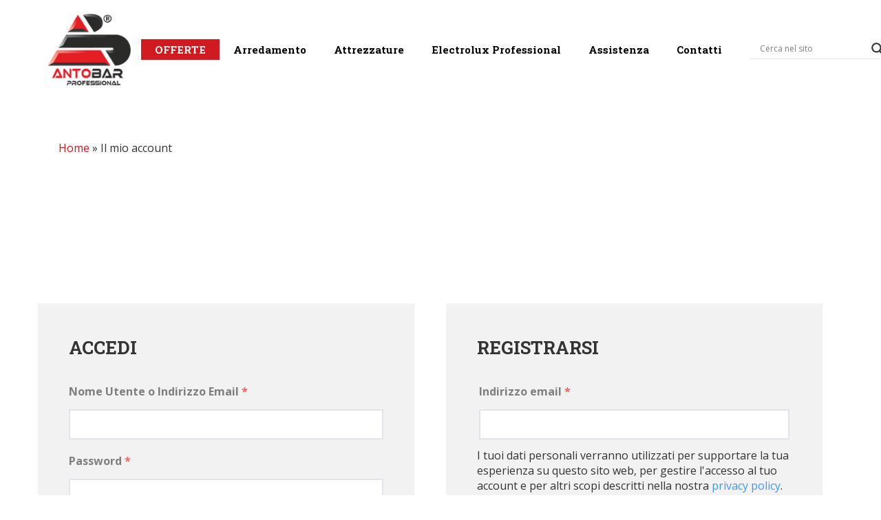

--- FILE ---
content_type: text/css; charset=utf-8
request_url: https://www.antobar.it/wp-content/themes/pearl/style.css?ver=6.8.3
body_size: 194
content:
/*
	Theme Name: Pearl
	Theme URI: http://pearl.stylemixthemes.com/
	Author: StylemixThemes
	Author URI: https://stylemixthemes.com/
	Description: Pearl WP is a true multi-niche WordPress theme, which consist of several micro-niche themes. Each micro-niche layout has its own features, modules and specifications. You can use UI modules from any layout and mix it with other UI modules. 300+ UI modules and 250+ prebuilt pages are available for use. Open the shell and find the Pearl!
	Version: 3.4.5
	License: GNU General Public License v2 or later
	License URI: http://www.gnu.org/licenses/gpl-2.0.html
	Tags: one-column, two-columns, three-columns, four-columns, left-sidebar, right-sidebar, flexible-header, custom-background, custom-colors, custom-header, custom-menu, editor-style, sticky-post, theme-options
	Text Domain: pearl
*/


--- FILE ---
content_type: text/css; charset=utf-8
request_url: https://www.antobar.it/wp-content/themes/antobar/css/main.css?ver=1.0
body_size: 1850
content:
:root {
  --accent-red: #d11a20;
}

/* Electrolux Banner Header */
.eb {
  background-color: #051c41;
  text-align: center;
  width: 100vw;
}
.eb img {
  max-width: auto;
}

.featured {
  background-color: var(--accent-red);
}
li#menu-item-29136 a,
li#menu-item-29136 a:hover {
  color: white !important;
}
.menu-extra-links-container {
  margin-left: -15px;
}

/* Plugin: Ajax Search Lite */
.asl_content {
  line-height: 2rem;
}
.asl_content h3 > .asl_res_url {
  color: #111 !important;
}
.asl_content h3 > .asl_res_url:hover {
  text-decoration: none;
}

/* Plugin: Yoast SEO */
#breadcrumbs {
  padding: 0 15px;
}
#breadcrumbs a {
  color: var(--accent-red);
}

/* Template: 1 colonna per archivio prodotti */
.stm_products_style_1
  .stm_markup
  .stm_markup__stm_products
  .stm_loop
  .stm_product__single {
  width: 100%;
}

/* Template: stile dei link in articolo del blog */
.stm_single_post a {
  color: var(--accent-red);
  text-decoration: none;
}
.stm_single_post a:hover {
  color: var(--accent-red);
  opacity: 0.7;
  text-decoration: none;
}

/* Homepage */
.shop-home {
  position: relative;
}
.shop-home > h2 {
  font-size: 2rem;
  color: #ffffff;
  width: 100%;
  position: absolute;
  bottom: 0;
  z-index: 99;
}

/* Plugin: Gravity Forms - Pagina Consulenza, Cottura, Manutenzione */
#gform_19,
#gform_20,
#gform_21 {
  border-radius: 25px !important;
  padding: 10px !important;
  padding-left: 20px !important;
  background-color: #363637d6 !important;
  color: white;
}

/* Template prodotti */
.specifiche-tecniche {
  margin: 60px 20px;
}
.specifiche-tecniche .informazioni-chiave {
  margin-bottom: 60px;
}
.antobar-contact--products {
  margin: 60px auto;
  max-width: 800px;
}

@media only screen and (min-width: 768px) {
  /* Electrolux Banner Header */
  .eb img {
    max-width: 500px;
  }

  /* Template: 2 colonne per archivio prodotti */
  .stm_products_style_1
    .stm_markup
    .stm_markup__stm_products
    .stm_loop
    .stm_product__single {
    width: 50%;
  }

  /* Plugin: Ajax Search Lite */
  .custom_search {
    /* Add style to custom search in stm_products archives */
    max-width: 400px;
    margin: 0 0 0 auto;
  }

  /* Template: 2 colonne per archivio articoli del blog */
  .stm_post_style_23 .stm_markup__post .stm_loop {
    gap: 2rem;
  }
  .stm_post_style_23 .stm_loop .stm_posts_list_single {
    max-width: calc(50% - 20px);
  }

  /* Template: 2 colonne per archivio prodotti */
  .stm_products_style_1 .stm_loop {
    gap: 0;
  }
}

@media screen and (max-width: 1023px) {
  /* Colore bianco per header */
  .stm_header_style_1 #wrapper .stm_mobile__header {
    background-color: #ffffff !important;
  }

  .stm_header_style_1
    .stm-header.active
    .stm-navigation.stm-navigation__default
    ul
    li
    ul.sub-menu
    li:not(.current-menu-item)
    a {
    color: var(--accent-red) !important;
  }
}
@media screen and (max-width: 1024px) {
  /* Colore bianco per header */
  .stm_header_style_1 #wrapper .stm-header.active,
  .stm_header_style_1 #wrapper .stm-header.active .stm-navigation__default ul {
    background-color: #ffffff !important;
  }
}

@media screen and (min-width: 1024px) {
  /* Colore bianco per header */
  .stm_header_style_1 .stm_mobile__header {
    background-color: #ffffff !important;
  }

  /* Template: layout articolo di blog */
  .stm_single_post_layout_23 .post_thumbnail img,
  .stm_single_post__content {
    margin: 0 auto;
  }
  .stm_single_post__content {
    max-width: 900px;
  }

  /* Template: 3 colonne per archivio articoli del blog */
  .stm_post_style_23 .stm_loop .stm_posts_list_single {
    max-width: calc(33% - 20px);
  }

  /* Prodotti sezione specifiche tecniche */
  .specifiche-tecniche {
    display: grid;
    grid-template-columns: repeat(5, minmax(0, 1fr));
    gap: 40px;
  }
  .specifiche-tecniche .informazioni-chiave {
    grid-column: span 2 / span 2;
    margin-bottom: 0;
  }
  .specifiche-tecniche .antobar-contact--products-col {
    grid-column: span 3 / span 3;
  }
}

@media screen and (min-width: 1280px) {
  /* Template: 2 colonne per archivio prodotti */
  .stm_products_style_1
    .stm_markup
    .stm_markup__stm_products
    .stm_loop
    .stm_product__single {
    width: 25%;
  }
}

/* Inizio stile CPT prodotti electrolux */
/* Container principale per il prodotto */
.electrolux-product-container {
  display: flex;
  flex-wrap: wrap;
  padding: 20px;
  align-items: center;
  margin-bottom: 40px; /* Spazio sotto la sezione prodotto */
}

/* Colonna sinistra */
.electrolux-product-left {
  flex: 1;
  padding-right: 20px;
  min-width: 280px; /* Limita la larghezza minima della colonna */
}

/* Colonna destra */
.electrolux-product-right {
  flex: 1;
  text-align: center;
  min-width: 280px;
}

.electrolux-product-right img {
  max-width: 100%;
  height: auto;
}

/* Stile per titolo e descrizione */
.electrolux-product-left h1 {
  margin-bottom: 10px;
}

.electrolux-product-left p {
  margin: 5px 0;
}

/* Container per le specifiche e il form di contatto */
.electrolux-specs-contact-container {
  display: flex;
  flex-wrap: wrap;
  padding: 20px;
  background-color: #fff;
  gap: 20px; /* Spazio tra le colonne */
}

/* Colonna specifiche tecniche */
.electrolux-specs {
  flex: 1;
  min-width: 300px;
}

.electrolux-specs h2 {
  margin-bottom: 10px;
}

.electrolux-specs ul {
  list-style: disc;
  padding-left: 20px;
  margin-bottom: 20px;
}

.electrolux-specs li {
  margin-bottom: 5px;
}

/* Colonna form di contatto */
.electrolux-contact {
  flex: 1;
  min-width: 300px;
}

.electrolux-contact h2 {
  font-size: 1.5rem;
  margin-bottom: 10px;
}

/* Responsive Design */
@media (max-width: 768px) {
  .electrolux-product-container,
  .electrolux-specs-contact-container {
    flex-direction: column;
  }

  .electrolux-product-left,
  .electrolux-product-right,
  .electrolux-specs,
  .electrolux-contact {
    padding: 0;
    min-width: 100%;
  }

  .electrolux-product-right {
    margin-top: 20px;
  }
}

/* Archivio CPT */
.electrolux-archive-container {
  padding: 20px;
}

.search-container {
  margin-bottom: 20px;
}

.search-container input {
  width: 100%;
  padding: 10px;
  font-size: 16px;
  border: 1px solid #ccc;
  border-radius: 5px;
}

.product-grid {
  display: flex;
  flex-wrap: wrap;
  gap: 20px;
}

.product-item {
  flex: 1 1 calc(33.333% - 20px); /* Tre colonne */
  box-sizing: border-box;
  padding: 10px;
  background-color: #f9f9f9;
  border: 1px solid #ddd;
  text-align: center;
  border-radius: 5px;
  transition: transform 0.2s ease-in-out;
}

.product-item img {
  max-width: 100%;
  height: auto;
  margin-bottom: 10px;
}

.product-item h2 {
  font-size: 18px;
  margin: 0;
  color: #333;
}

.product-item:hover {
  transform: scale(1.05);
}

.pagination {
  text-align: center;
  margin-top: 30px;
}

@media (max-width: 768px) {
  .product-item {
    flex: 1 1 calc(50% - 20px); /* Due colonne per schermi medi */
  }
}

@media (max-width: 480px) {
  .product-item {
    flex: 1 1 100%; /* Una colonna per schermi piccoli */
  }
}
/* Stili di base per la paginazione */
.pagination {
  display: flex;
  justify-content: center;
  margin-top: 30px;
  list-style: none;
  padding: 0;
}

.pagination a,
.pagination span {
  color: #333;
  padding: 10px 15px;
  margin: 0 5px;
  text-decoration: none;
  border: 1px solid #ddd;
  border-radius: 5px;
  transition: background-color 0.3s, color 0.3s;
}

.pagination a:hover,
.pagination a:focus {
  background-color: #0073aa; /* Cambia il colore di sfondo */
  color: #fff; /* Cambia il colore del testo */
}

.pagination .current {
  background-color: #0073aa;
  color: #fff;
  font-weight: bold;
}

.pagination .disabled {
  color: #ccc;
  pointer-events: none; /* Disabilita l'interazione */
  border-color: #ccc;
}


--- FILE ---
content_type: text/css; charset=utf-8
request_url: https://www.antobar.it/wp-content/themes/pearl/assets/css/buttons/styles/style_1.css?ver=1.0
body_size: -238
content:
.btn {
    border-width: 3px;
}

.btn__icon {
    top: -3px;
    bottom: -3px;
}